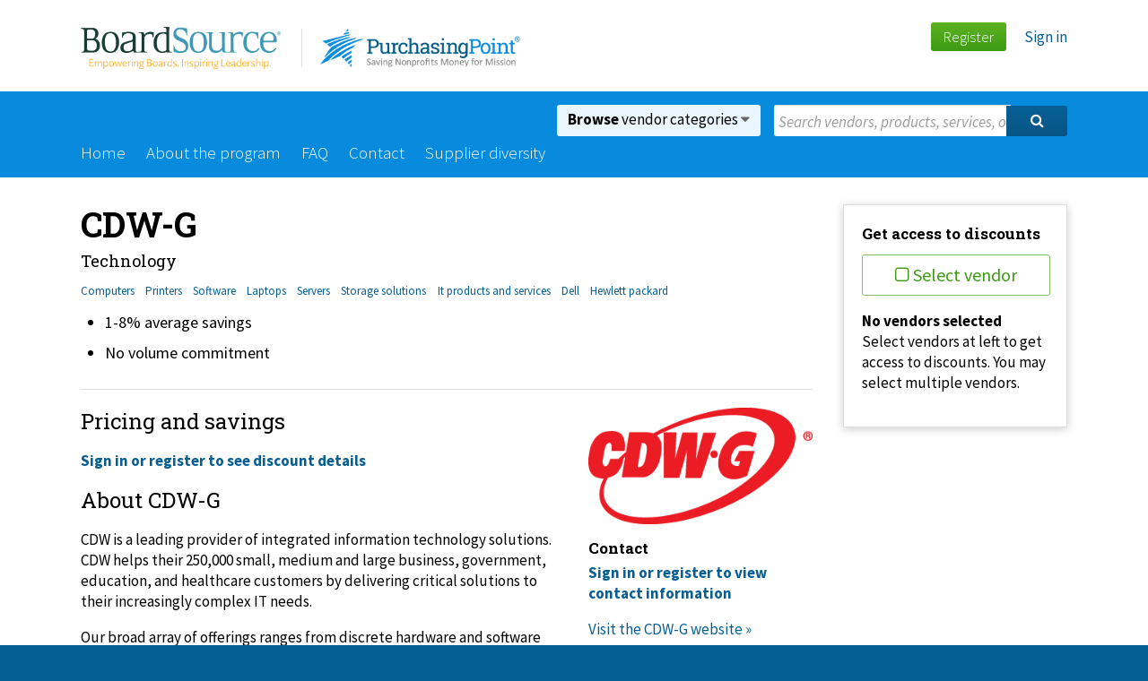

--- FILE ---
content_type: text/html; charset=utf-8
request_url: https://boardsource.purchasingpoint.org/Vendor/Detail/121
body_size: 6247
content:
<!DOCTYPE html>
<html>
<head>
    <meta http-equiv="x-ua-compatible" content="IE=edge">
    <meta charset="utf-8" />
    <meta name="viewport" content="width=device-width" />
    <title>Purchasing Point</title>

    <!-- Info -->
    <meta http-equiv="Content-Type" content="text/html; charset=iso-8859-1" />
    <meta name="apple-mobile-web-app-title" content="PurchasingPoint" />
    <meta name="HandheldFriendly" content="true" />
    <meta name="viewport" content="initial-scale=1.0, user-scalable=yes, width=device-width" />
    <meta name="author" content="Purchasing Point" />
    <meta name="Copyright" content="Copyright (c) Purchasing Point" />
    
    <meta name="google-site-verification" content="P26e7-sbiOQ2uv4UusiEGL9v95uJx_hB4CcR_iu6I8s" />
    

    <!-- Fav icon -->
    <link rel="Shortcut Icon" href="/content/images/favicon.ico" type="image/x-icon" />
    <link href="/content/images/apple-touch-icon.png" rel="apple-touch-icon" />

    <link href="/Content/styles/Master.css" rel="stylesheet"/>

    
    <link href="/Content/printcss?v=jyp34MHrtl9yM58OWhff52I8NNXNLyMtdUht-0QmARM1" rel="stylesheet" type="text/css" media="print" />

    <script src="/Scripts/modernizr-2.6.2.js"></script>

    <script src="/Scripts/jquery-1.8.2.js"></script>
<script src="/Scripts/jquery-ui-1.8.24.js"></script>
<script src="/Scripts/jquery.validate.min.js"></script>
<script src="/Scripts/jquery.validate.unobtrusive.min.js"></script>
<script src="/Scripts/jquery.validate.settings.js"></script>
<script src="/Scripts/underscore.js"></script>
<script src="/Scripts/angular.js"></script>
<script src="/Scripts/angular-route.js"></script>

    
</head>
<body class="full network" 
    >

<div id="wrapper">
    <!-- Header -->
    <div id="header">
        <div id="header-content">
            <div id="identity">
                <a href="/">
                    <img alt="BoardSource" id="network-logo" src="/content/_default/images/networks/boardsource_logo.png" />
                    <img alt="Purchasing Point" id="logo" src="/content/images/logo.png" />
                </a>
            </div>
            
            <ul id="account-nav">
                    <li>
<a class="action" href="/register/Index">Register</a>
                    </li>
                    <li><a href="/login?returnUrl=%2fVendor%2fDetail%2f121">Sign in</a></li>
                </ul>


            
            <div class="clear"></div>
        </div>
    </div>
    <!-- /Header -->

    <!-- Navigation -->
    <div id="nav">
            <div id="nav-content">
                <form action="/Vendor/Search" id="search" method="get">
                    <div class="search-txt">
                        <input name="q" class="txt" placeholder="Search vendors, products, services, or keywords&hellip;" /></div>
                    <div class="search-btn">
                        <button class="action" type="submit"><i class="fa fa-search"></i></button>
                    </div>
                </form>


            <div id="browse">
                <a class="trigger" href="/Vendor"><strong>Browse</strong> vendor categories <i class="fa fa-caret-down"></i></a>
                <div class="dropdown">
                    <div class="dropdown-content">
                        <h2><a href="/Vendor">Browse all vendors</a> or choose a category below</h2>
                        
                        <hr />
                        
                        <div class="dropdown-primary">
                            <div class="categories">
                                   <div class="c3l">
                                            <h5><a href="/Vendor/Browse/32" title="Facilities management &amp; supplies">Facilities management &amp; supplies</a></h5>
                                            <ul>
                                                    <li><a href="/Vendor/Browse/32/#?tagId=519" title="Hvac supplies">Hvac supplies</a></li>                                                    
                                                    <li><a href="/Vendor/Browse/32/#?tagId=420" title="Elevators">Elevators</a></li>                                                    
                                                    <li><a href="/Vendor/Browse/32/#?tagId=366" title="Hvac equipment">Hvac equipment</a></li>                                                    
                                            </ul>
                                            <p><a href="/Vendor/Browse/32">See more &raquo;</a></p>
                                            <h5><a href="/Vendor/Browse/33" title="Management services">Management services</a></h5>
                                            <ul>
                                                    <li><a href="/Vendor/Browse/33/#?tagId=471" title="Volunteer screening">Volunteer screening</a></li>                                                    
                                                    <li><a href="/Vendor/Browse/33/#?tagId=237" title="Background screening">Background screening</a></li>                                                    
                                                    <li><a href="/Vendor/Browse/33/#?tagId=258" title="Hr services">Hr services</a></li>                                                    
                                            </ul>
                                            <p><a href="/Vendor/Browse/33">See more &raquo;</a></p>
                                            <h5><a href="/Vendor/Browse/12" title="Technology">Technology</a></h5>
                                            <ul>
                                                    <li><a href="/Vendor/Browse/12/#?tagId=390" title="It products and services">It products and services</a></li>                                                    
                                                    <li><a href="/Vendor/Browse/12/#?tagId=389" title="It enterprise storage">It enterprise storage</a></li>                                                    
                                                    <li><a href="/Vendor/Browse/12/#?tagId=1539" title="It professional services">It professional services</a></li>                                                    
                                            </ul>
                                            <p><a href="/Vendor/Browse/12">See more &raquo;</a></p>
                                    </div>
                                   <div class="c3m">
                                            <h5><a href="/Vendor/Browse/27" title="Food supply &amp; services">Food supply &amp; services</a></h5>
                                            <ul>
                                                    <li><a href="/Vendor/Browse/27/#?tagId=473" title="Food service equipment">Food service equipment</a></li>                                                    
                                                    <li><a href="/Vendor/Browse/27/#?tagId=499" title="Installation services">Installation services</a></li>                                                    
                                                    <li><a href="/Vendor/Browse/27/#?tagId=474" title="Cafeteria equipment">Cafeteria equipment</a></li>                                                    
                                            </ul>
                                            <p><a href="/Vendor/Browse/27">See more &raquo;</a></p>
                                            <h5><a href="/Vendor/Browse/10" title="Office equipment &amp; services">Office equipment &amp; services</a></h5>
                                            <ul>
                                                    <li><a href="/Vendor/Browse/10/#?tagId=272" title="Print services">Print services</a></li>                                                    
                                                    <li><a href="/Vendor/Browse/10/#?tagId=244" title="Copier equipment and supplies">Copier equipment and supplies</a></li>                                                    
                                                    <li><a href="/Vendor/Browse/10/#?tagId=530" title="It asset disposition">It asset disposition</a></li>                                                    
                                            </ul>
                                            <p><a href="/Vendor/Browse/10">See more &raquo;</a></p>
                                            <h5><a href="/Vendor/Browse/31" title="Travel">Travel</a></h5>
                                            <ul>
                                                    <li><a href="/Vendor/Browse/31/#?tagId=434" title="Travel management">Travel management</a></li>                                                    
                                                    <li><a href="/Vendor/Browse/31/#?tagId=458" title="Rideshare transportation services">Rideshare transportation services</a></li>                                                    
                                                    <li><a href="/Vendor/Browse/31/#?tagId=459" title="Concierge solutions">Concierge solutions</a></li>                                                    
                                            </ul>
                                            <p><a href="/Vendor/Browse/31">See more &raquo;</a></p>
                                    </div>
                                   <div class="c3r">
                                            <h5><a href="/Vendor/Browse/9" title="Furniture">Furniture</a></h5>
                                            <ul>
                                                    <li><a href="/Vendor/Browse/9/#?tagId=1556" title="Recliners">Recliners</a></li>                                                    
                                                    <li><a href="/Vendor/Browse/9/#?tagId=1553" title="Chairs">Chairs</a></li>                                                    
                                                    <li><a href="/Vendor/Browse/9/#?tagId=15703" title="Waiting room seating">Waiting room seating</a></li>                                                    
                                            </ul>
                                            <p><a href="/Vendor/Browse/9">See more &raquo;</a></p>
                                            <h5><a href="/Vendor/Browse/28" title="Specialty services">Specialty services</a></h5>
                                            <ul>
                                                    <li><a href="/Vendor/Browse/28/#?tagId=87" title="Promotional products">Promotional products</a></li>                                                    
                                                    <li><a href="/Vendor/Browse/28/#?tagId=309" title="Branded apparel">Branded apparel</a></li>                                                    
                                                    <li><a href="/Vendor/Browse/28/#?tagId=310" title="Team wear">Team wear</a></li>                                                    
                                            </ul>
                                            <p><a href="/Vendor/Browse/28">See more &raquo;</a></p>
                                    </div>
                            </div>
                        </div>
                        <div class="dropdown-secondary">
                            <dl>
                                <dt><a href="/Vendor/GreenVendors"><i class="fa fa-leaf"></i> Green Vendors</a></dt>
                                <dd>Products and services that are good for the environment and good for your bottom line.</dd>
                                <dd><a href="/Vendor/GreenVendors">Learn more &raquo;</a></dd>
                                
                                <dt><a href="/Vendor/CertifiedMWBE"><i class="fa fa-certificate"></i> Diverse Business Enterprises</a></dt>
                                <dd>Choose from a variety of certified minority, women-owned, service-disabled, and veteran business enterprises.</dd>
                                <dd><a href="/Vendor/CertifiedMWBE">Learn more &raquo;</a></dd>
                            </dl>
                        </div>
                        
                        <div class="clear"></div>
                    </div>
                </div>
            </div>

                

        <ul id="nav-primary">
            <li class=""><a href="/">Home</a></li>
            <li class=""><a href="/about">About the program</a></li> 
            <li class=""><a href="/faq">FAQ</a></li>
            <li class=""><a href="/contactSalesForce">Contact</a></li>
            <li><a href="/Vendor/CertifiedMWBE">Supplier diversity</a></li>
        </ul>


                
                <div class="clear"></div>
            </div>
        </div>
    <!-- /Navigation -->

    <!-- Intro -->
    
    <!-- /Intro -->
    
    <!-- Content -->
    <div id="content-wrapper">
        <div id="content">
             

            <!-- Primary content -->
            <div id="content-primary">
                <div class="alert-container"></div>
                


                <div id="vendor-picker" data-vendor-id="121" data-vendor-name="CDW-G" data-vendor-enrollment-status="None">
                    <div id="vendor-picker-primary">
                        <div class="vendor-intro">
                            <h1>CDW-G 
                            </h1>
                            
                                <h2>Technology</h2>

                            <ul class="tags">
                                    <li><a href="/Vendor#?tagId=34">Computers</a></li>
                                    <li><a href="/Vendor#?tagId=36">Printers</a></li>
                                    <li><a href="/Vendor#?tagId=44">Software</a></li>
                                    <li><a href="/Vendor#?tagId=125">Laptops</a></li>
                                    <li><a href="/Vendor#?tagId=126">Servers</a></li>
                                    <li><a href="/Vendor#?tagId=127">Storage solutions</a></li>
                                    <li><a href="/Vendor#?tagId=390">It products and services</a></li>
                                    <li><a href="/Vendor#?tagId=398">Dell</a></li>
                                    <li><a href="/Vendor#?tagId=399">Hewlett packard</a></li>
                            </ul>
                            
                            <ul>
                                
                                <li>1-8% average savings </li>
                                    <li>No volume commitment</li>
                                                                                            </ul>
                        </div>
                        
                        <div class="vendor-contact">
                            <img alt="" class="logo" src="/content/images/vendors/CDWGovernment.png" />
                            <h3>Contact</h3>
                                <p><strong><a href="/login?returnUrl=%2fVendor%2fDetail%2f121">Sign in or register to view contact information</a></strong></p>
                            
                                <p><a href='https://www.cdwg.com' target='_blank'>Visit the CDW-G website &raquo;</a></p>

                        </div>


                            <h2>Pricing and savings</h2>
                                <p><strong><a href="/login?returnUrl=%2fVendor%2fDetail%2f121">Sign in or register to see discount details</a></strong></p>
                        


                        <h2>About CDW-G</h2>
                        <p><span>CDW is a leading provider of integrated information technology solutions. CDW helps their 250,000 small, medium and large business, government, education, and healthcare customers by delivering critical solutions to their increasingly complex IT needs. </span></p>
<p><span>Our broad array of offerings ranges from discrete hardware and software products to integrated IT solutions such as mobility, security, data center optimization, cloud computing, virtualization, and collaboration.</span></p>
<p><span>CDW is pleased to support members with both IT products and services in the following areas: Desktops &bull; Notebooks &bull; Tablets &bull; Workstations &bull; Printers &bull; Displays &bull; Servers &bull; Software &bull; Mobile Device Management &bull; Peripherals &bull; Thin Clients &bull; Power &bull; Storage.&nbsp;</span></p>
<p><span>CDW offers many products and brands, including but not limited to Adobe, Cisco, Dell, HP, Lenovo, Microsoft, Symantec, Xerox, and more.</span></p>
<p><span>CDW understands the desire to leverage technology to enhance business performance while reducing the total cost of ownership, all while focusing on a high level of customer service and technical expertise. When it comes to supporting your business, you&rsquo;re not alone. It&rsquo;s you and CDW. And our partners. And technology designed for today, tomorrow and beyond.</span></p>
<p><span><span id="ProductsOnContractLabel" class="StandardContentLabel">Products on Contract:&nbsp;&nbsp;</span> <span id="ProductsOnContractText" class="StandardContentText">IT storage infrastructure including hardware, traditional storage, converged storage, hyper-converged storage solutions, and software. Manufacturer brands include DellEMC, Hewlett Package Enterprise, NetApp, Nutanix, and VCE. Services include implementation and warranty services.</span></span></p>
                        
                            <h2>Downloads</h2>
                                <p><strong><a href="/login?returnUrl=%2fVendor%2fDetail%2f121">Sign in or register to see downloads</a></strong></p>

                    </div>
                    
                    <!-- Secondary content -->
                        <div id="vendor-picker-secondary" class="cloak">
        <div id="get-access-cart">
            <h3>Get access to discounts</h3>
                
            <p id="cart-vendor-detail-select" style="display:none;">
                <label class="action action-select none" style="display:none;"><i class="fa fa-square-o"></i> 
                    <input checked="checked" type="checkbox" /> 
                    Select vendor</label>

                <label class="action action-select enrolled" style="display:none;"><i class="fa fa-check"></i> Enrolled</label>
                <label class="action action-select inprocess" style="display:none;"><i class="fa fa-clock-o"></i> In process</label>
            </p>

            <div id="no-vendors" style="display: none;">
                <p><strong>No vendors selected</strong><br />Select vendors at left to get access to discounts. You may select multiple vendors.</p>
            </div>
                                
            <div id="yes-vendors" style="display: none;">
                <p>Selected vendors:</p>
                                    
                <ul class="selected-vendors-cart">
                </ul>
                <p><a href="/register/Index"><button class="action">Get access &raquo;</button></a></p>

                
            </div>
        </div>
    </div>
                    <!-- /Secondary content -->
                    
                    <div class="clear"></div>
                </div>
                <!-- /Vendor picker -->




            </div>

            <!-- Secondary content -->
            <div id="content-secondary">
                
            </div>
            <!-- /Secondary content -->

            <div class="clear"></div>
        </div>
    </div>
    <!-- /Content -->

    <!-- Footer -->
    <div id="footer">
            <div id="footer-content">

            <div id="subfooter">
                <div id="subfooter-primary">
                    <h6>PurchasingPoint</h6>
                    <ul class="subfooter-nav">
                        <li><a href="/about">About the program</a></li>
                    </ul>
                </div>
                <div id="subfooter-secondary">
                    <h6>Questions?</h6>
                    <p><a href="/faq">Frequently asked questions</a></p>
                </div>
                <div id="subfooter-tertiary">
                    <h6>Contact Us</h6>
                    <p class="email"><a href="mailto:talktous@purchasingpoint.org">talktous@purchasingpoint.org</a></p>
                </div>
                
                <div class="clear"></div>
            </div>
            <div id="colophon">
                <div id="credit">Designed and built by <a href="https://www.spinutech.com">Spinutech</a></div>
                
                <ul id="colophon-nav">
                    <li>Copyright &copy; 2026 <a href="http://www.nationalassembly.org/PurchasingPoint/Default.html">National Assembly Business Services, Inc.</a></li>
                    <li><a href="/privacy">Privacy policy</a></li>
                    <li><a href="/disclaimer">Disclaimer</a></li>
                    <li><a href="/terms">Terms of use</a></li>
                </ul>
            </div>
            </div>
        </div>
    <!-- /Footer -->
</div>
    <script src="/Scripts/promise.js"></script>
<script src="/Scripts/responsive.js"></script>
<script src="/Scripts/responsive-init.js"></script>
<script src="/Scripts/jquery.placeholder.js"></script>
<script src="/Scripts/webitects/webitects.js"></script>
<script src="/Scripts/webitects-ajax.js"></script>
<script src="/Scripts/app-start.js"></script>
<script src="/Scripts/ngApp/webitectsApp.js"></script>
<script src="/Scripts/ngApp/utilities/appAlerts.js"></script>
<script src="/Scripts/ngApp/services/alertsSvc.js"></script>
<script src="/Scripts/ngApp/services/exceptionOverride.js"></script>
<script src="/Scripts/ngApp/Vendor/CategoryCtrl.js"></script>
<script src="/Scripts/ngApp/Vendor/EnrollmentBatchSvc.js"></script>
<script src="/Scripts/ngApp/Vendor/VendorAccessCtrl.js"></script>
<script src="/Scripts/ngApp/Vendor/vendorAccessSvc.js"></script>
<script src="/Scripts/ngApp/Vendor/VendorEnrollmentCtrl.js"></script>
<script src="/Scripts/ngApp/Tag/tagFilters.js"></script>

    
     
    <script src="/Scripts/stickyfloat.js"></script>
<script src="/Scripts/VendorAccess/VendorAccessService.js"></script>
<script src="/Scripts/VendorAccess/GetAccessCart.cshtml.js"></script>
<script src="/Scripts/Vendor/Detail.cshtml.js"></script>
 

    <script type="text/javascript">
        (function($) {
            var selectedVendorIds = [];
            window.VendorAccessService.init(selectedVendorIds);
        })(jQuery);
    </script>


    
    <!-- Begin Google Anlaytics code --> 
    <script>
        (function(i,s,o,g,r,a,m){i['GoogleAnalyticsObject']=r;i[r]=i[r]||function(){
        (i[r].q=i[r].q||[]).push(arguments)},i[r].l=1*new Date();a=s.createElement(o),
        m=s.getElementsByTagName(o)[0];a.async=1;a.src=g;m.parentNode.insertBefore(a,m)
        })(window, document, 'script', '//www.google-analytics.com/analytics.js', 'ga');

        ga('create', 'UA-58103303-1', 'auto');
        ga('require', 'displayfeatures');
        ga('require', 'linkid', 'linkid.js');
        ga('send', 'pageview');
    </script>
    <!-- End Google Anlaytics code --> 

</body>
</html>


--- FILE ---
content_type: text/css
request_url: https://boardsource.purchasingpoint.org/content/styles/forms.css
body_size: 3926
content:
/*-------------------+
 | Part: Form styles |
 +-------------------*/


/* Global
======================================================================*/
fieldset { border: 1px solid #ddd; margin-bottom: 2em; padding: 1em 1.5em; }
input, select, textarea { font-size: 1em; }
input:focus, select:focus, textarea:focus { outline: 2px solid #0192ff; outline-offset: -1px; outline-radius: 3px; }
legend { background: #fff; color: #b9121b; font-size: 20px; font-weight: bold; margin: 0 0 0 -0.5em; padding: 0.1em 0.75em 0.1em; }
legend em { color: #777; font-size: 0.7em; font-style: normal; font-weight: normal; margin-left: 0.3em; }
textarea { height: 5em; }

/* Specifics
======================================================================*/
/* Autocomplete */
.ui-autocomplete-loading { background: white url(/content/images/shared/loading_16x16.gif) right center no-repeat; }

/* Buttons */
.btn {
    background: #ffffff;
    background: -moz-linear-gradient(top, #ffffff 0%, #eaeaea 100%);
    background: -webkit-gradient(linear, left top, left bottom, color-stop(0%,#ffffff), color-stop(100%,#eaeaea));
    background: -webkit-linear-gradient(top, #ffffff 0%,#eaeaea 100%);
    background: -o-linear-gradient(top, #ffffff 0%,#eaeaea 100%);
    background: -ms-linear-gradient(top, #ffffff 0%,#eaeaea 100%);
    background: linear-gradient(to bottom, #ffffff 0%,#eaeaea 100%);
    filter: progid:DXImageTransform.Microsoft.gradient( startColorstr='#ffffff', endColorstr='#eaeaea',GradientType=0 );
    border: 1px solid #ccc;
    border-radius: 3px;
    color: #369;
    display: inline-block;
    font-size: 16px;
    font-weight: bold;
    margin-right: 0.5em;
    overflow: visible;
    padding: 0.5em 1em;
}

.btn:hover { text-decoration: none; }

/* Character counters */
.charcount { color: #777; font-weight: normal; margin-right: 0.5em; }
.charcount .over { color: #f00; font-weight: bold; }

/* Date picker */
#date-range { float: right; margin: 0 0 10px 10px; }
#date-range .action { font-size: 1em; margin-right: 0.5em; padding: 0.3em 0.5em; }
#date-range .fa-caret-down { color: #666; float: right; margin: 3px -20px 0 0; }
#date-range .mute { white-space: nowrap; }
#date-range .selected { font-size: 20px; display: block; line-height: 1; white-space: nowrap; }
#date-range-picker { position: relative; }
#date-range-picker p { margin-bottom: 0.5em; }
#date-range-picker-content { background: #fff; border: 1px solid #ccc; box-shadow: 0 1px 10px rgba(0, 0, 0, 0.25); padding: 15px; position: absolute; right: 0; top: 0; width: 285px; z-index: 1; }
#date-range-trigger { border: 1px solid #ddd; border-radius: 3px; cursor: pointer; padding: 6px 30px 4px 10px; }
#date-range-trigger:hover { border-color: #888; }

/* DocuSign */
.docusign { margin: 0 auto 30px; text-align: center; }

/* Fields */
.field { margin-bottom: 1em; position: relative; }
.field p { margin-bottom: 0.5em; }
.form { clear: both; height: 1%; }
.form dt { clear: both; font-weight: normal; margin: 0; }
.form dd.field { float: right; width: 65%; }
.form dt .label { float: left; text-align: right; width: 32%; }

    /* Multiple fields on a single line */
    .form .field-single-line { overflow: hidden; width: 47%; }
    .form .field-single-line p { float: left; margin: 0 1% 0.5em 0; }
    .form .field-single-line .txt { width: 90%; }
    
        /* Location fields */
        .form .field-single-line .field-loc-city { width: 49%; }
        .form .field-single-line .field-loc-state { width: 14%; }
        .form .field-single-line .field-loc-state .txt { width: 68%; }
        .form .field-single-line .field-loc-postal { float: right; margin-right: 0; width: 33%; }
        
        /* Name fields */
            /* Full name */
            .form .fields-name-full .field-name-first { width: 42%; }
            .form .fields-name-full .field-name-last { margin-right: 0; width: 42%; }
            .form .fields-name-full .field-name-middle { margin-right: 4%; width: 10%; }
            
            /* Short name */
            .form .fields-name-short .field-name-first { width: 49%; }
            .form .fields-name-short .field-name-last { margin-right: 0; width: 50%; }
            
            /* With suffix */
            .form .fields-name-long .field-name-first { margin-right: 3%; width: 26%; }
            .form .fields-name-long .field-name-last { width: 42%; }
            .form .fields-name-long .field-name-middle { margin-right: 4%; width: 10%; }
            .form .fields-name-long .field-name-suffix { margin-right: 0; width: 13%; }
        
        /* Phone */
        .form .field-single-line .field-phone-number { width: 73%; }
        .form .field-single-line .field-phone-number .txt { width: 94%; }
        .form .field-single-line .field-phone-ext { width: 20%; }
        .form .field-single-line .field-phone-x { margin-right: 2%; padding-top: 0.5em; }

/* Help text */
.field-help { color: #666; font-size: 0.8em; font-weight: normal; }
.field-help img { vertical-align: middle; }

/* List builders (add/remove) */
.list-builder { list-style: none; margin: 0; }
.list-builder > li { clear: both; height: 1%; padding-top: 30px; }
.list-builder > li:first-child { padding: 0; }

/* Manage selections */
#manage-selection h2 { margin-bottom: 0.3em; }
#manage-selection p { margin-bottom: 0.5em; }
.manage-selection .col-check label { display: inline-block; padding: 0.5em; }
.manage-selection .col-check, .manage-selection .col-star { text-align: center; width: 2em; }
.manage-selection .col-thumb { width: 80px; }
.manage-selection .col-thumb img { max-width: 70px; }
.manage-selection td { vertical-align: middle; }

/* Notifications */
.flash { margin-bottom: 2em; }
.flash h2 { color: #000; font-size: 1.3em; margin-bottom: 0.5em; }
.flash p { margin-bottom: 1em; }

    /* AJAX notifications */
    #ajax-message { display: none; position: absolute; top: 0; width: 100%; }
    #ajax-text { background-color: #fff1a8; font-size: 90%; font-weight: bold; margin: 0 auto !important; padding: 3px 0; position: relative; text-align: center; white-space: nowrap; width: 100px }
    
    /* Confirmation */
    .confirm { background: #e8f8d1; border: 2px solid #c8e999; padding: 20px; }
    
    /* Errors */
    .error { color: #f00; padding: 3px 0 3px 20px; }
    #errorExplanation, .flash .error { background: #ffc; border: 2px solid #ea3c20; color: #f00; overflow: hidden; padding: 30px; }
    .field-with-errors { color: #f00; }
    .field-with-errors .txt, .field-with-errors .txt-med { border: 2px solid #f00; }
    .label .field-with-errors { display: inline; }
    
    /* ASP.NET MVC Errors */
    .validation-summary-valid { display: none; }
    .validation-summary-errors { background: #fffccc; border: 2px solid #ea3c20; color: #f00; padding: 30px; }
    .input-validation-error { border: 2px solid #f00; }
    .field-validation-error { color: #f00; margin : 0 0 0 3px; padding : 3px 0 3px 20px; }
    
    /* Notices */
    .notice { background: #e0f0ff; border: 2px solid #a1d0fb; overflow: hidden; padding: 30px; }
    
    /* Warnings */
    .warn { background: #fef5c6; border: 2px solid #ffcd36; overflow: hidden; padding: 30px; }

/* Options */
.options-h, .options-v { list-style: none; margin: 0; }
.options-h input { margin: 0 0.5em -0.05em 0; }
.options-h img { border-bottom: 3px solid #fff; padding: 5px; vertical-align: middle; }
.options-h li, .options-v li { background: none; margin-bottom: 0.3em; padding: 0; }
.options-h li { display: inline; margin-right: 0.7em; white-space: nowrap; }
.options-v input[type="checkbox"], .options-v input[type="radio"] { float: left; margin: 0.3em 0 0 -22px; }
.options-v li { padding-left: 22px; }
.options-v ul { margin: 0.3em 0 1em; }

/* Placeholder */
.placeholder { color: #999; font-style: italic; }
input::-moz-placeholder, textarea::-moz-placeholder { color: #999; font-style: italic; }
input:-ms-input-placeholder, textarea:-ms-input-placeholder { color: #999; font-style: italic; }
input::-webkit-input-placeholder, textarea::-webkit-input-placeholder { color: #999; font-style: italic; }

/* Required text */
.req { color: #f00; }

/* Search */
#search { display: table; margin-bottom: 30px; }

#search .action {
    border-bottom-left-radius: 0;
    border-top-left-radius: 0;
    display: block;
    font-size: 16px;
    padding-left: 0;
    padding-right: 0;
    width: 100%;
}

#search .action:hover { opacity: 1; }
#search .search-btn { display: table-cell; vertical-align: middle; width: 4em; }
#search .search-txt { display: table-cell; vertical-align: middle; }
#search .txt { border-radius: 3px 0 0 3px;  display: block; padding: 0.45em 0.3em 0.35em; width: 98%; }

    /* Dashboard */
    #dashboard-search #search { clear: both; width: 100%; }
    #dashboard-search #search .action { font-size: 28.5px; }
    #dashboard-search #search .search-btn { width: 6em; }
    #dashboard-search #search .txt { font-size: 30px; width: 100%; }
    
    /* Filterable */
    #filter-search .search-more { display: table-cell; padding-left: 0.5em; vertical-align: middle; }
    
    /* Filters */
    .search-filters { background: #e9f6fe; clear: both; padding: 20px; }
    .search-filters .action { font-size: 1em; margin-right: 0.5em; padding: 0.3em 0.5em; }
    .search-filters select.txt { box-shadow: none; width: auto; }
    .search-filters input.txt { width: 10em; }
    
        /* Applied filters */
        .applied-filters { clear: both; list-style: none; margin-left: 0; }
        .applied-filters .criterion { background: #e9f6fe; border-radius: 3px; padding: 0.4em 0.8em; }
        .applied-filters li { display: inline-block; margin-right: 0.7em; }
        .applied-filters .operator { font-size: 14px; text-transform: uppercase; }
    
    /* Navigation */
    #nav #search { float: right; margin: 0; width: 29.79%; }
    
    #nav #search .action {
        background: #086096;
        background: -moz-linear-gradient(top, #086096 0%, #075585 100%);
        background: -webkit-gradient(linear, left top, left bottom, color-stop(0%,#086096), color-stop(100%,#075585));
        background: -webkit-linear-gradient(top, #086096 0%,#075585 100%);
        background: -o-linear-gradient(top, #086096 0%,#075585 100%);
        background: -ms-linear-gradient(top, #086096 0%,#075585 100%);
        background: linear-gradient(to bottom, #086096 0%,#075585 100%);
        filter: progid:DXImageTransform.Microsoft.gradient( startColorstr='#086096', endColorstr='#075585',GradientType=0 );
    }
    
    #nav #search .txt { border: 0; }

/* Sign in */
.signin { padding-top: 50px; }
.signin #content, .signin #header { text-align: center; }
.signin #identity { float: none; margin: 0 auto; }
.signin .form .action { display: block; margin-bottom: 10px; padding: 0.5em 0; width: 100%; }
.signin .form dd.field { float: none; margin-bottom: 15px; width: auto; }
.signin .form dt .label { display: none; }
.signin .form .txt { font-size: 18px; width: 98%; }

/* Text boxes */
.txt, .txt-date, .txt-med, .txt-num, .txt-sm {
    border: 1px solid #ccc;
    border-radius: 4px;
    box-shadow: inset 0 1px 1px #ddd;
    margin-right: 0.5em;
    padding: 0.5em 0.3em;
    vertical-align: middle;
}

.txt { width: 95%; }
.txt-date { width: 7em; }
.txt-med { width: 47%; }
.txt-num { width: 4em; }
.txt-sm { width: 37%; }

--- FILE ---
content_type: application/javascript
request_url: https://boardsource.purchasingpoint.org/Scripts/VendorAccess/GetAccessCart.cshtml.js
body_size: 1262
content:
(function ($) {
    $(function () {
        GetAccessCart.init();
    });
})(jQuery);

var GetAccessCart = (function ($) {
    var $cart, $vendorDetailSelect, $vendorDetailCb, vendorDetail;

    var init = function () {
        //init vars
        $cart = $('#get-access-cart');
        vendorDetail = null;

        initStickySideBar();
        toggleCartSections();

        //events
        $cart.on('click', '.selected-vendors-cart .remove', removeVendorClick);
    };

    // Sticky sidebar
    var sticky;
    var initStickySideBar = function () {
        Responsive.onLayoutChange(function (layout) {
            if (layout == Responsive.LayoutType.NARROW) {
                if (sticky) {
                    $("#vendor-picker-secondary").stickyfloat("destroy");
                }
                sticky = false;
            } else {
                if (!sticky) {
                    $("#vendor-picker-secondary").stickyfloat();
                }
                sticky = true;
            }
        });
    };

    var initVendorDetailMode = function (vendorDetailData) {
        vendorDetail = vendorDetailData;
        $vendorDetailSelect = $('#cart-vendor-detail-select');
        $vendorDetailCb = $vendorDetailSelect.find('input');

        $vendorDetailSelect.show();
        if (vendorDetail.enrollmentStatus == 'InProcess') {
            $vendorDetailSelect.find('.inprocess').show();
        }
        else if (vendorDetail.enrollmentStatus == 'Enrolled') {
            $vendorDetailSelect.find('.enrolled').show();
        }
        else {
            $vendorDetailSelect.find('.none').show();
            if (window.VendorAccessService.isVendorSelected(vendorDetail.id))
                selectVendorDetail();
            $vendorDetailSelect.find('input').click(vendorDetailSelectClick);
        }
    };

    var vendorDetailSelectClick = function () {
        if ($vendorDetailCb.prop('checked')) {
            addVendor(vendorDetail);
            selectVendorDetail();
        }
        else {
            removeVendor(vendorDetail.id);
            deselectVendorDetail();
        }
    };

    var selectVendorDetail = function () {
        $vendorDetailSelect.find('label').addClass('selected');
        $vendorDetailSelect.find('.fa')
            .addClass('fa-check-square')
            .removeClass('fa-square-o');
    };

    var deselectVendorDetail = function () {
        $vendorDetailSelect.find('label').removeClass('selected');
        $vendorDetailSelect.find('.fa')
            .addClass('fa-square-o')
            .removeClass('fa-check-square');
    };

    var removeVendorClick = function () {
        var $vendorDom = $(this).parents("li");
        var vendorId = $vendorDom.data("vendor-id");

        removeVendor(vendorId);
        if (vendorDetail != null && vendorDetail.id == vendorId)
            deselectVendorDetail();
        if (typeof VendorList != 'undefined') {
            VendorList.deselectVendor(vendorId);
        }
        return false;
    };

    var addVendor = function (vendor) {
        window.VendorAccessService.addVendorId(vendor.id);

        $cart.find(".selected-vendors-cart")
            .append("<li data-vendor-id='" + vendor.id + "'><a class='remove' href='#'><i class='fa fa-times' title='Remove " + vendor.name + "'></i></a> <a href='vendor.html'>" + vendor.name + "</a></li>");
        toggleCartSections();
    };

    var removeVendor = function (vendorId) {
        window.VendorAccessService.removeVendorId(vendorId);

        var $vendorDom = getVendorDom(vendorId);
        $vendorDom.remove();
        toggleCartSections();
    };

    var toggleCartSections = function () {
        if (window.VendorAccessService.hasSelectedVendors()) {
            $("#yes-vendors").show();
            $("#no-vendors").hide();
        } else {
            $("#yes-vendors").hide();
            $("#no-vendors").show();
        }
    };

    var getVendorDom = function (vendorId) {
        return $cart.find("[data-vendor-id='" + vendorId + "']");
    };


    return {
        init: init,
        addVendor: addVendor,
        removeVendor: removeVendor,
        initVendorDetailMode: initVendorDetailMode
    };
})(jQuery);


--- FILE ---
content_type: application/javascript
request_url: https://boardsource.purchasingpoint.org/Scripts/webitects/webitects.js
body_size: -128
content:
(function ($) {
    window.webitects = window.webitects || {};  

    $(function () { //Page load
        $('.cloak').removeClass('cloak');
    });


})(jQuery);

--- FILE ---
content_type: application/javascript
request_url: https://boardsource.purchasingpoint.org/Scripts/VendorAccess/VendorAccessService.js
body_size: 301
content:
// used by get access cart and angular service vendorAccessSvc.js
window.VendorAccessService = (function ($) {
    var selectedVendors = null;

    //How do you inject this using Ajax instead of bootstrapped. 
    //but running it only once and synchronously
    var init = function (selectedVendorIds) {
        selectedVendors = selectedVendorIds;
    };

    var getSelectedVendors = function () {
        if (selectedVendors == null)
            console.error('Selected vendors not initialized');

        return selectedVendors;
    };

    var isVendorSelected = function (vendorId) {
        return _.contains(getSelectedVendors(), vendorId);
    };

    var addVendorId = function (vendorId) {
        if (_.contains(selectedVendors, vendorId))
            return;

        selectedVendors.push(vendorId);

        $.getJSON('/VendorAccess/SelectVendor',
            {
                vendorId: vendorId
            });
    };

    var removeVendorId = function (vendorId) {
        if (!_.contains(selectedVendors, vendorId))
            return;

        selectedVendors = _.without(selectedVendors, vendorId);

        $.getJSON('/VendorAccess/DeSelectVendor',
            {
                vendorId: vendorId
            });
    };

    var hasSelectedVendors = function () {
        return getSelectedVendors().length;
    };

    return {
        init: init,
        isVendorSelected: isVendorSelected,
        hasSelectedVendors: hasSelectedVendors,
        addVendorId: addVendorId,
        removeVendorId: removeVendorId
    };
})(jQuery);

--- FILE ---
content_type: application/javascript
request_url: https://boardsource.purchasingpoint.org/Scripts/ngApp/Vendor/VendorEnrollmentCtrl.js
body_size: 474
content:

(function () {
    'use strict';
    angular.module('webitectsApp').controller('VendorEnrollmentController', [
        '$http',
        '$log',
        '$location',
        '$route',
        'enrollmentBatchSvc',
        function ($http, $log, $location, $route, enrollmentBatchSvc) {
            var vendorCtrl = this;
            vendorCtrl.batch = [];

            $log.info($location);
            $log.info($location.search().id);
            var batchId = $location.search().id;

            if (batchId) {
                enrollmentBatchSvc
                    .getEnrollmentBatch(batchId)
                    .then(
                        function (data) { vendorCtrl.batch = data },
                        function (error) { }
                    );

                this.setHasAccount = function (vendor) {
                    vendor.hasExistingAccount = !vendor.hasExistingAccount;

                    if (vendor.hasExistingAccount && !vendor.accounts) {
                        vendor.accounts = [{ id: '' }];
                    }
                };
            }

            //post the form
            this.processForm = function () {
                $http.post('/enroll', JSON.stringify(vendorCtrl.batch))
                    .success(function (data, status, headers, config) {
                        console.log("success");
                        vendorCtrl.batch = data;
                        window.location = '/enroll/confirm/' + data.Id;
                    }).error(function (data, status, headers, config) {
                        console.log('error posting batch ' + headers);
                    });
            };
        }]);

    angular.module('webitectsApp').controller('PanelController', function () {
        this.tab = 1;

        this.selectTab = function (setTab) {
            this.tab = setTab;
        };

        this.isSelected = function (checkTab) {
            return this.tab == checkTab;
        };
    });

})();

--- FILE ---
content_type: application/javascript
request_url: https://boardsource.purchasingpoint.org/Scripts/jquery.placeholder.js
body_size: 528
content:
//
// borrowed from http://thomas.vondeyen.com/2011/02/22/html5-forms-placeholder-fallback/
// and slightly tweaked for webitects
//
(function ($) {
    $(function () {
        PlaceHolderFix.init();
    });
})(jQuery);

var PlaceHolderFix = (function ($) {

    var init = function () {
        if (!("placeholder" in document.createElement("input"))) {
            $('*[placeholder]').each(function () {
                $this = $(this);
                var placeholder = $(this).attr('placeholder');
                this.plchldr = placeholder;
                if ($(this).val() === '') {
                    $this.addClass('placeholder');
                    $this.val(placeholder);
                }
                $this.bind('focus', function () {
                    if ($(this).val() === placeholder) {
                        $(this).val('');
                        $(this).removeClass('placeholder');
                    }
                });
                $this.bind('blur', function () {
                    if ($(this).val() === '' && $(this).val() !== this.plchldr) {
                        $(this).addClass('placeholder');
                        $(this).val(this.plchldr);
                    }
                });
            });
            $('form').bind('submit', function (e) {
                $(this).find('*[placeholder]').each(function () {
                    if ($(this).val() === $(this).attr('placeholder')) {
                        $(this).val('');
                    }
                });
            });
        }
    };

    //jquery.placeholder for IE8 and lower puts the place holder text as input values.
    //If the form is submitted, it removes the val. but on ajax the form fields retains the placeholder text as input value.
    var clearValuePlaceHolders = function () {
        if (!("placeholder" in document.createElement("input"))) {
            $('[placeholder]').each(function () {
                var input = $(this);
                if (input.val() == input.attr('placeholder')) {
                    input.val('');
                }
            });
        }
    };

    //return public functions
    var myPublic = {
        init: init,
        clearValuePlaceHolders: clearValuePlaceHolders
    };

    return myPublic;
})(jQuery);

--- FILE ---
content_type: application/javascript
request_url: https://boardsource.purchasingpoint.org/Scripts/ngApp/webitectsApp.js
body_size: -57
content:
(function () {
    'use strict';

    var appId = 'webitectsApp';

    //var webitectsApp = angular.module(appId, ['ngRoute']);
    var webitectsApp = angular.module(appId, []);

    //webitectsApp.run([
    //    function () {
    //        //Startup code goes here!

    //    }
    //]);

})();

--- FILE ---
content_type: application/javascript
request_url: https://boardsource.purchasingpoint.org/Scripts/ngApp/services/alertsSvc.js
body_size: -108
content:
(function () {
    'use strict';

    var serviceId = 'alertsSvc';

    angular.module('webitectsApp').factory(serviceId, function () {
        return window.alerts;
    });

})();

--- FILE ---
content_type: text/plain
request_url: https://www.google-analytics.com/j/collect?v=1&_v=j102&a=1807041378&t=pageview&_s=1&dl=https%3A%2F%2Fboardsource.purchasingpoint.org%2FVendor%2FDetail%2F121&ul=en-us%40posix&dt=Purchasing%20Point&sr=1280x720&vp=1280x720&_u=KGBAgEAjAAAAACAAI~&jid=420477172&gjid=1737789251&cid=414408559.1768984918&tid=UA-58103303-1&_gid=1114081490.1768984918&_slc=1&z=1300793634
body_size: -455
content:
2,cG-QHLRTS8C8P

--- FILE ---
content_type: application/javascript
request_url: https://boardsource.purchasingpoint.org/Scripts/ngApp/Tag/tagFilters.js
body_size: -31
content:
(function () {
    'use strict';

    angular.module('webitectsApp').filter('tagsToString', function () {
        return function (tagArr) { //Convert tag object array to comma delimited string
            return _.map(tagArr, function (tag) { return tag.tagName; }).join(', ');
        };
    });

})();

--- FILE ---
content_type: application/javascript
request_url: https://boardsource.purchasingpoint.org/Scripts/Vendor/Detail.cshtml.js
body_size: 144
content:
(function ($) {
    $(function () {
        VendorDetail.init();
    });
})(jQuery);


var VendorDetail = (function ($) {
    var $vendorDom;
    var init = function () {
        $vendorDom = $('#vendor-picker');
        setCartSelectButton();
        initEmployeeDiscountToggle();
    };

    var initEmployeeDiscountToggle = function () {
        $('.employee-discount-toggle').click(function () {
            $('#employee-discount').slideToggle();
            return false;
        });
    };

    var setCartSelectButton = function () {
        var vendor = {
            id: $vendorDom.data('vendor-id'),
            name: $vendorDom.data('vendor-name'),
            enrollmentStatus: $vendorDom.data('vendor-enrollment-status')
        };

        GetAccessCart.initVendorDetailMode(vendor);
    };

    return {
        init: init
    };

})(jQuery);

--- FILE ---
content_type: application/javascript
request_url: https://boardsource.purchasingpoint.org/Scripts/ngApp/utilities/appAlerts.js
body_size: 467
content:
//Not dependent on Angular
(function ($) {

    var alertService = {
        setContainer: setContainer,
        clearAlerts: clearAlerts,
        showAlert: showAlert,
        success: success,
        info: info,
        warning: warning,
        error: error
    };

    window.alerts = alertService;

    var alertContainer = $(".alert-container");

    var template = _.template("<div class='flash'>" +
        "            <div class='<%= alertClass %>'>" +
        "                <!--<h2>@alert.Title</h2>-->" +
        "        <p><%= message %></p>" +
        "    </div>" +
        "</div>");
    //  var template = _.template("<div class='alert <%= alertClass %> alert-dismissable'>" +
	//	"<button type='button' class='close' data-dismiss='alert' aria-hidden='true'>&times;</button>" +
	//	"<%= message %>" +
	//	"</div>");

    function setContainer(container) {
        if (container)
            alertContainer = container;
    }

    function clearAlerts() {
        alertContainer.find('.flash').hide();
    }

    function showAlert(alert) {
        var alertElement = $(template(alert));
        alertContainer.append(alertElement);

        //TODO set up optional fade out
        //if (alert.alertClass != 'error') { //If an error do not fade out
        //    window.setTimeout(function () {
        //        alertElement.fadeOut();
        //    }, 5000);
        //}
    }

    function success(message) {
        showAlert({ alertClass: "confirm", message: message });
    }

    function info(message) {
        showAlert({ alertClass: "warn", message: message });
    }

    function warning(message) {
        showAlert({ alertClass: "warn", message: message });
    }

    function error(message) {
        showAlert({ alertClass: "error", message: message });
    }

})(jQuery);

--- FILE ---
content_type: application/javascript
request_url: https://boardsource.purchasingpoint.org/Scripts/jquery.validate.settings.js
body_size: 689
content:
var defaultValidateSettings = {
    errorLabelContainer: '#validation_summary div',
    errorContainer: '#validation_summary',
    errorClass: 'error-message',
    errorElement: 'span',
    errorPlacement: function (error, element) {
        if (element.attr('type') === 'radio') {
            error.insertAfter(
              element.closest('ul'));
        }
        else if (element.hasClass('allocationcheck')) {
            error.insertAfter(
                element.closest('td'));
        }
        else {
            error.insertAfter(element);
        }
    }
};

jQuery.extend(jQuery.validator.messages, {
    required: 'Required',
    remote: 'Please fix this field.',
    url: 'Please enter a valid URL.',
    date: 'Please enter a valid date.',
    dateISO: 'Please enter a valid date (ISO).',
    number: 'Please enter a valid number.',
    digits: 'Please enter only digits.',
    creditcard: 'Please enter a valid credit card number.',
    equalTo: 'Values do not match',
    accept: 'Please enter a value with a valid extension.',
    maxlength: jQuery.validator.format('Please enter no more than {0} characters.'),
    minlength: jQuery.validator.format('Please enter at least {0} characters.'),
    rangelength: jQuery.validator.format('Please enter a value between {0} and {1} characters long.'),
    range: jQuery.validator.format('Please enter a value between {0} and {1}.'),
    max: jQuery.validator.format('Please enter a value less than or equal to {0}.'),
    min: jQuery.validator.format('Please enter a value greater than or equal to {0}.')
});

; (function ($) {
    //On ready
    $(function () {
        //Validation.
        $('.validator').click(function () {
            $('form').validate(defaultValidateSettings);

            $(".email").each(function () {
                $(this).rules('add', {
                    email: true
                });
            });

            //$.validator.addMethod("passwordcheck", isPasswordValid, "Enter a valid password.");
        });
    });
})(jQuery);

//var isPasswordValid = function (input) {
//    var reg1 = /^[^\s]{6,}$/; //length at least six
//    var reg2 = /[A-Z]/;
//    var reg3 = /[a-z]/;
//    var reg4 = /[0-9]/;
//    var reg5 = /[^a-zA-Z0-9]/; //Symbols
//    return reg1.test(input) && reg2.test(input) && reg3.test(input) && reg4.test(input) && reg5.test(input);
//};


--- FILE ---
content_type: application/javascript
request_url: https://boardsource.purchasingpoint.org/Scripts/ngApp/Vendor/CategoryCtrl.js
body_size: 1985
content:
jQuery(function () {
    browseResponsive.init();
});

var browseResponsive = (function ($) {
    var init = function () {
        // Page-specific responsiveness
        Responsive.onLayoutChange(function (layout) {
            refreshLayout(layout);
        });
    };

    var refreshLayout = function (layout) {
        if (!layout)
            layout = Responsive.getLayout();

        if (layout == Responsive.LayoutType.NARROW) {
            setGrid(1);
        } else if (layout == Responsive.LayoutType.MEDIUM) {
            setGrid(2);
        } else {
            setGrid(3);
        }
    };

    // Set grid columns
    function setGrid(cols) {
        $("#vendor-list li.end").removeClass("end");
        $("#vendor-list li.clear").remove();
        $("#vendor-list li:nth-child(" + cols + "n+" + cols + ")").addClass("end").after("<li class='clear'></li>");
    }

    return {
        init: init,
        refreshLayout: refreshLayout
    };
})(jQuery);

(function () {
    'use strict';

    //var categoryApp = angular.module('categoryApp', ['ngRoute']);

    //angular.module('categoryApp').config(['$routeProvider', '$locationProvider', function ($routeProvider, $locationProvider) {
    //    $routeProvider
    //        .when('/', {
    //            templateUrl: '/ngTemplates/Vendor/category.html', controller: 'CategoryController', reloadOnSearch: false
    //        })
    //        .when('/tag/:tagId/:tagName',
    //        {
    //            templateUrl: '/ngTemplates/Vendor/category.html', controller: 'CategoryController', reloadOnSearch: false
    //        });
    //    //.otherwise({ redirectTo: '/' });
    //    //$locationProvider.html5Mode(true);
    //}]);

    angular.module('webitectsApp').controller('CategoryController',
        ['$rootScope', '$scope', '$location', 'bootstrappedData', 'tagSvc', 'breadcrumbs', 'vendorAccessSvc', 'responsiveService',
        function ($rootScope, $scope, $location, bootstrappedData, tagSvc, breadcrumbs, vendorAccessSvc, responsiveService) {

            //bootstrapped data
            $scope.category = bootstrappedData.category;
            $scope.forceTagsVisible = false;
            $scope.category == null;
            $scope.vendors = bootstrappedData.vendors;
            var allTags = bootstrappedData.tags;
            $scope.tagsForDisplay = [];
            $scope.appliedTags = [];
            
            $rootScope.$on('$locationChangeSuccess', function (event) {
                var tagId = $location.search().tagId;
                if (tagId)
                    $scope.applyTag(tagId, false);
                else
                    $scope.clearTag();
            });

            $scope.applyTag = function (tagId, updateLocation) {
                if (updateLocation)
                    $location.search('tagId', tagId);

                $scope.tagsVisible = false;
                if ($scope.category)
                    breadcrumbs.setCrumbs([{ url: '#', name: $scope.category.name }]);
                $scope.selectedTagId = tagId;

                var tagObj = _.find(allTags, function (tag) {
                    return tag.id == tagId;
                });

                $scope.title = tagObj.tagName;
                $scope.filterVendors();
            };

            $scope.clearTag = function () {
                breadcrumbs.setCrumbs(null);
                $scope.selectedTagId = null;
                breadcrumbs.setCrumbs(null);
                if ($scope.category)
                    $scope.title = $scope.category.name;
                else
                    $scope.title = 'All vendors';
                $scope.filterVendors();
            };

            $scope.filterVendors = function () {
                if (!$scope.selectedTagId)
                    $scope.filteredVendors = $scope.vendors;
                else {
                    var filteredV = [];
                    for (var idx in $scope.vendors) {
                        var vendor = $scope.vendors[idx];

                        var tagObj = _.find(vendor.tags, function (tag) {
                            return tag.id == $scope.selectedTagId;
                        });

                        if (tagObj)
                            filteredV.push(vendor);
                    }
                    $scope.filteredVendors = filteredV;
                }

                responsiveService.refreshLayout();
                $scope.tagsForDisplay = tagSvc.tagsWithCounts($scope.filteredVendors, allTags);
            };

            $scope.toggleTags = function () {
                $scope.tagsVisible = !$scope.tagsVisible;
            };

            $scope.isVendorSelected = function (vendorId) {
                return vendorAccessSvc.isVendorSelected(vendorId);
            };
        }]);


    angular.module('webitectsApp').factory('tagSvc', function () {

        var tagsWithCounts = function (vendors, tags) {
            var tagList = [];
            for (var idx in tags) {
                var tag = tags[idx];
                tag.count = countVendorsForTag(vendors, tag);
                tagList.push(tag);
            }

            return _.sortBy(tagList, function (tag) { return -tag.count }); //Sort 
        };

        var countVendorsForTag = function (vendors, tag) {
            var visibleCount = 0;
            for (var idx in vendors) {
                var vendor = vendors[idx];

                var foundTag = _.find(vendor.tags, function (vendorTag) {
                    return vendorTag.id == tag.id;
                });

                if (foundTag)
                    visibleCount++;
            }
            return visibleCount;
        };

        //Public
        return {
            countVendorsForTag: countVendorsForTag,
            tagsWithCounts: tagsWithCounts
        };

    });

    
    angular.module('webitectsApp').controller('BreadCrumbController',
        ['$scope', 'breadcrumbs', function ($scope, breadcrumbs) {
            $scope.breadcrumbs = breadcrumbs;
        }]);

    angular.module('webitectsApp').factory('breadcrumbs', function () {
        var crumbs = [];

        return {
            list: function () {
                return crumbs;
            },

            setCrumbs: function (arr) {
                crumbs = arr;
            }
        };
    });

    angular.module('webitectsApp').factory('responsiveService', function () {
        return browseResponsive;
    });
})();


--- FILE ---
content_type: application/javascript
request_url: https://boardsource.purchasingpoint.org/Scripts/webitects-ajax.js
body_size: 54
content:
(function ($) {

    $(function () {
        var ajaxFormSubmit = function () {
            var $form = $(this);

            var options = {
                url: $form.attr("action"),
                type: $form.attr("method"),
                data: $form.serialize()
            };

            $.ajax(options).done(function (data) {
                var $target = $($form.attr("data-pp-target"));
                $target.replaceWith(data);
            });
            return false;
        };

        $("form[data-pp-ajax='true']").submit(ajaxFormSubmit);
    });
})(jQuery);

--- FILE ---
content_type: application/javascript
request_url: https://boardsource.purchasingpoint.org/Scripts/responsive-init.js
body_size: 946
content:
(function ($) {

	//this script relies on responsive.js
	var _Responsive = Responsive ||
			// ensure no js errors if not included
			{ init: function () { alert('Method not implemented; please include responsive.js script in page head!'); } },


	//flags
		_menu_created,
		_menu_open,


	//method to create the custom sidebar menu for smaller window sizes
		_createMenu = function () {
			if ($("#nav").size() == 0) return;

			var accountNav = $("#account-nav").html();
			var search = $("#nav #search").html() || "";
			var navPrimary = $("#nav-primary").html();
			
			$("#nav-content").prepend("<a id='nav-toggle' href='#'><i class='fa fa-bars'></i> Menu</a>");
			$("#wrapper").append("<div id='menu'><div id='menu-search'>" + search + "</div><ul>" + navPrimary + accountNav + "</ul></div>");
			$("#menu").height($(window).height());
			$("#account-nav, #nav-primary, #nav #search").hide();

			$("#nav-toggle").click(function (event) {
				$("#menu").show().animate({ right: "0" }, 150);
				//$("#wrapper").css({ position: "fixed", top: "auto", width: $("#wrapper").width() }).animate({ right: "250px" }, 150);
				_menu_open = true;
				event.stopPropagation();
				return false;
			});

			$("html").on("click touchstart", function (e) {
				if (_menu_open && $("#menu").has(e.target).length === 0) {
					$("#menu").animate({ right: "-400px" }, 150, function () {
						$(this).hide();
					});
					$("#wrapper").animate({ right: 0 }, 150, function () {
						$(this).css({ position: "static", top: "auto", width: "auto" });
					});
					_menu_open = false;
					e.stopPropagation();
					return false;
				}
			});
		},

	//method to remove the custom sidebar menu
		_removeMenu = function () {
			//move search box parent back to original position
			$("#menu, #nav-toggle").remove();
			$("#account-nav, #nav-primary, #nav #search").show();
			$("#wrapper").css({ position: "static", top: "auto", width: "auto" });
		};


	// initialize responsive layouts
	_Responsive.init({
	    cssFolder: "/content/styles/",
		layouts: {
			MEDIUM: { maxWidth: 1024 },
			NARROW: { maxWidth: 740, applySequencing: true }
		},
		//listen for responsive layout change; will also be fired once on page load
		onLayoutChange: function (layout) {
			if (layout == _Responsive.LayoutType.NARROW) {
				if (!_menu_created) _createMenu();
				_menu_created = true;
			} else if (layout == _Responsive.LayoutType.MEDIUM) {
				if (!_menu_created) _createMenu();
				_menu_created = true;
			} else {
				if (_menu_created) _removeMenu();
				_menu_created = false;
			}
		}
	});

})(jQuery);
